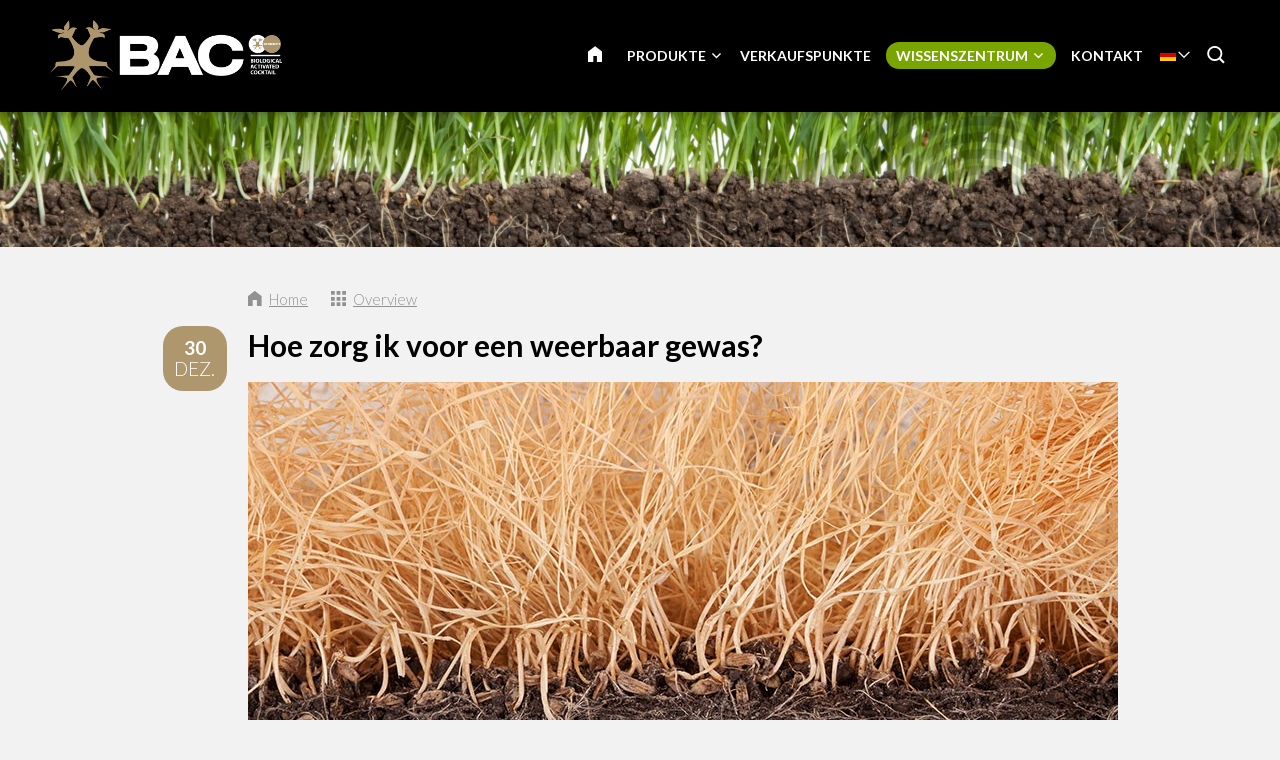

--- FILE ---
content_type: text/html; charset=UTF-8
request_url: https://www.baconline.de/wissenszentrum/blog/3880-hoe-zorg-ik-voor-een-weerbaar-gewas
body_size: 11509
content:
<!DOCTYPE html>
<!--[if lt IE 7 ]><html lang="de" class="no-js ie6"><![endif]-->
<!--[if IE 7 ]><html lang="de" class="no-js ie7"><![endif]-->
<!--[if IE 8 ]><html lang="de" class="no-js ie8"></html><![endif]-->
<!--[if IE 9 ]><html lang="de" class="no-js ie9"><![endif]-->
<!--[if (gt IE 9)|!(IE)]><!--><html lang="de" class="no-js"><!--<![endif]-->
<head>

<script type='text/javascript' src='/ui/uibase/script/setcookie.js?r=2b0fb64fe3071088dc4630093935479cfe20b7f0'></script>
<meta itemprop="pb:time" content="1597581780">
<meta property="og:type" content="article">
<meta property="og:url" content="https://www.baconline.de/wissenszentrum/blog/3880-hoe-zorg-ik-voor-een-weerbaar-gewas">
<meta property="og:title" content="Hoe zorg ik voor een weerbaar gewas?">
<meta property="og:description" content="Als kweker wilt u dat uw gewas weerbaar is voor ziekten en plagen. Dit bereikt u onder andere door de bodem gezond te houden. Maar hoe doet u dat? De bodem is immers een wereld op zich. Er bevindt...">
<meta property="og:image" content="https://www.baconline.de/l/library/download/urn:uuid:284995db-6788-4f28-bd22-808da88e4d33/bac-online-hoe-zorg-ik-voor-een-weerbaar-gewas.jpg?scaleType=3&amp;width=600&amp;height=315">
<meta property="og:image:width" content="600">
<meta property="og:image:height" content="315">
<meta property="article:published_time" content="2019-12-30T09:44:00+00:00">
<meta property="article:author" content="Gerwin de Vos">
<link rel="canonical" href="https://www.baconline.de/wissenszentrum/blog/3880-hoe-zorg-ik-voor-een-weerbaar-gewas" />
 <meta name='generator' content='Procurios' />
	<meta charset="UTF-8" />

    <link href="https://fonts.googleapis.com/css?family=Lato:300,400,700" rel="stylesheet" media="screen" type="text/css">
    <link rel='stylesheet' type='text/css' media='screen' href='/cache/2l6hhv7w6k844.ff991df58ecf.css' />
<link rel='stylesheet' type='text/css' media='screen' href='/cache/eddd9vqrdx6m.ff991df58ecf.css' />
<link rel='stylesheet' type='text/css' media='print' href='/cache/1anh7tmvwg7zv.ff991df58ecf.css' />
<meta http-equiv="X-UA-Compatible" content="IE=edge,chrome=1">
	<meta name='apple-mobile-web-app-capable' content='yes' />
	<link rel='apple-touch-icon-precomposed' href='/l/library/download/urn:uuid:97991275-131d-49b7-b8e7-dd5e2652191d/favicon-mobiel-bac-online.png?scaleType=3&height=57&width=57' sizes='57x57' />
	<link rel='apple-touch-icon-precomposed' href='/l/library/download/urn:uuid:97991275-131d-49b7-b8e7-dd5e2652191d/favicon-mobiel-bac-online.png?scaleType=3&height=72&width=72' sizes='72x72' />
	<link rel='apple-touch-icon-precomposed' href='/l/library/download/urn:uuid:97991275-131d-49b7-b8e7-dd5e2652191d/favicon-mobiel-bac-online.png?scaleType=3&height=144&width=144' sizes='114x114' />

	<title>Hoe zorg ik voor een weerbaar gewas? - BAC Online</title>
	<meta name='viewport' content='initial-scale=1,maximum-scale=1,user-scalable=no,width=device-width' />
	<meta name='author' content='BAC Online' />
	<link rel="publisher" href="" />
	<meta name="copyright" content="© 2026 - BAC Online" />
	<meta name="description" content="Als kweker wilt u dat uw gewas weerbaar is voor ziekten en plagen. Dit bereikt u onder andere door de bodem gezond te houden. Maar hoe doet u dat?" />
	
    <link rel="shortcut icon" href="/l/library/download/urn:uuid:58dd3353-b847-4a01-8923-fdb699c99ffa/bac-online-biologische-plantenvoeding.png" />
	<link rel='stylesheet' type='text/css' media='screen' href='/ui/uibase/style/pbutil.css?rev=936ee22c6760c7601820a01aadeb5a63a9c84a35' />
<script type='text/javascript' src='/ui/uibase/script/prototype/prototype-min.js?rev=2ce7626cd5fcfb3042f3ce6c532d9fd6b7e4e352'></script>
<script type='text/javascript' src='/ui/uibase/droplets/iframe-resizer/child.js?rev=8075597b7937271dad9679269aec91bcab7a61fc'></script>
<script type='text/javascript' src='/ui/uibase/script/pblib/pblib.js?rev=397cb9ef2e7dec4e026c879b0066f2807e007912'></script>

	
	<link rel='alternate' hreflang='ar' href='https://www.baconline.ma/%D8%A7%D9%84%D9%85%D8%AF%D9%88%D9%86%D8%A9/%D9%85%D8%B1%D9%83%D8%B2-%D8%A7%D9%84%D9%85%D8%B9%D8%B1%D9%81%D8%A9/3880-hoe-zorg-ik-voor-een-weerbaar-gewas' />
	<link rel='alternate' hreflang='cs-CZ' href='https://www.baconline.cz/poradensk%C3%A9-centrum/blog/3880-hoe-zorg-ik-voor-een-weerbaar-gewas' />
	<link rel='alternate' hreflang='da-DK' href='https://www.baconline.dk/ekspertisecentrum/blog/3880-hoe-zorg-ik-voor-een-weerbaar-gewas' />
	<link rel='alternate' hreflang='de-DE' href='https://www.baconline.de/wissenszentrum/blog/3880-hoe-zorg-ik-voor-een-weerbaar-gewas' />
	<link rel='alternate' hreflang='en-US' href='https://www.bacfertilizers.com/knowledge-centre/blog/3880-hoe-zorg-ik-voor-een-weerbaar-gewas' />
	<link rel='alternate' hreflang='fr-FR' href='https://www.baconline.fr/centre-de-connaissances/blog/3880-hoe-zorg-ik-voor-een-weerbaar-gewas' />
	<link rel='alternate' hreflang='he-IL' href='https://baconline.co.il/%D7%91%D7%9C%D7%95%D7%92/%D7%9E%D7%A8%D7%9B%D7%96-%D7%99%D7%93%D7%A2/3880-hoe-zorg-ik-voor-een-weerbaar-gewas' />
	<link rel='alternate' hreflang='ja-JP' href='https://www.baconline.jp/%E3%83%8A%E3%83%AC%E3%83%83%E3%82%B8%E3%82%BB%E3%83%B3%E3%82%BF%E3%83%BC/%E3%83%96%E3%83%AD%E3%82%B0/3880-hoe-zorg-ik-voor-een-weerbaar-gewas' />
	<link rel='alternate' hreflang='nl-NL' href='https://www.baconline.nl/kenniscentrum/blog/3880-hoe-zorg-ik-voor-een-weerbaar-gewas' />
	<link rel='alternate' hreflang='pl-PL' href='https://www.bacfertilizers.pl/centrum-ekspertyzy/blog/3880-hoe-zorg-ik-voor-een-weerbaar-gewas' />
	<link rel='alternate' hreflang='pt-PT' href='https://www.bac-online.pt/centro-de-conhecimento/blog/3880-hoe-zorg-ik-voor-een-weerbaar-gewas' />
	<link rel='alternate' hreflang='ro-RO' href='https://www.baconline.ro/centrul-de-expertiz%C4%83/blog/3880-hoe-zorg-ik-voor-een-weerbaar-gewas' />
	<link rel='alternate' hreflang='ru-RU' href='https://www.baconline.ru/%D1%86%D0%B5%D0%BD%D1%82%D1%80-%D0%B7%D0%BD%D0%B0%D0%BD%D0%B8%D0%B9/%D0%B1%D0%BB%D0%BE%D0%B3/3880-hoe-zorg-ik-voor-een-weerbaar-gewas' />
	<link rel='alternate' hreflang='sq-AL' href='https://www.baconline.al/qendra-e-dijes/blog/3880-hoe-zorg-ik-voor-een-weerbaar-gewas' />
	<link rel='alternate' hreflang='vi-VN' href='https://www.baconline.vn/trung-t%C3%A2m-ki%E1%BA%BFn-th%E1%BB%A9c/blog/3880-hoe-zorg-ik-voor-een-weerbaar-gewas' />
	<link rel='alternate' hreflang='zh' href='https://www.bac-online.cn/%E7%9F%A5%E8%AF%86%E4%B8%AD%E5%BF%83/%E5%8D%9A%E5%AE%A2/3880-hoe-zorg-ik-voor-een-weerbaar-gewas' />

<meta name='google-site-verification' content='3UaZ8Jyp65t1jVg42MgZWd6VRQDVaZ9AuZDfS6QaULQ' />
<!-- Google Analytics (GA4) -->
<script async src='https://www.googletagmanager.com/gtag/js?id=G-Q984CZ7GJY'></script>
<script>window.dataLayer = window.dataLayer || [];function gtag(){dataLayer.push(arguments);}gtag('js', new Date());gtag('config', 'G-Q984CZ7GJY');
</script>
<!-- End Google Analytics (GA4) -->

<script type='text/javascript'>var digitalData = {"page":{"attributes":{"PBSiteID":"920"},"pageInfo":{"pageID":"1296","pageName":"Hoe zorg ik voor een weerbaar gewas?","language":"de_DE","breadCrumbs":["Home","Header-menu","Wissenszentrum","Hoe zorg ik voor een weerbaar gewas?"]}},"component":[{"componentInfo":{"componentID":"1255","componentName":"Header (Kenniscentrum)"},"attributes":{"componentType":"ONE Foto\/Slideshow 100%","componentModule":"Website"}},{"componentInfo":{"componentID":"2395","componentName":"Blog"},"attributes":{"componentType":"NewsContent","componentModule":"Website"}},{"componentInfo":{"componentID":"3879","componentName":"Nieuwsbericht bekijken"},"attributes":{"componentType":"NewsView","componentModule":"Website"}}],"cookiePolicy":{"acceptancePolicy":"optIn","cookieTypeCategory":{"tracking":"tracking","statistics":"tracking","external":"external","functional":"essential"},"allowedCookieTypes":{"functional":true,"preferences":true,"statistics":true,"tracking":true,"external":true}},"pageInstanceID":"production"}</script><script src="/ui/uibase/vendor/procurios/amdLoader/dist/amdLoader.js?rev=b1a6a7ceda19f51c6a18587a2b15ca17675e5d29" data-main data-rev="ff991df58ecf"></script><link rel='stylesheet' media='screen' href='/files/mod_news/style/news.css?rev=b235ab143c1d612fe99090c80fdab78687ffaccd' type='text/css' />

	
</head>
<body id="default" class="body desktop-menu-fits   mod-news news-article  header-overlap border-radius-enabled navigation-in-caps  " data-header-height='110'>

	<!-- ProBaseSpider noIndex -->
	<div class="skip-links">
		<span>Skip links</span>
		<ul>
			<li><a href="#content">Jump to the content</a></li>
			<li><a href="#nav">Jump to the navigation</a></li>
		</ul>
	</div>
	<div class="mobile-nav">
		<div id="m-nav" class="mobile-nav-main">
			<ul><li class="nth-child1">                
            <a href="/">Home</a></li><li class="nth-child2">                
            <a href="/produkte" class="sub">Produkte</a><ul><li class="nth-child1">                
            <a href="/biologische-produkte" class="sub">Biologische Produkte</a><ul><li class="nth-child1">                
            <a href="/biologische-produkte">Biologische Produkte</a></li><li class="nth-child2">                
            <a href="/biologische-produkte/bl%C3%BCten-n%C3%A4hrstoffe">Blüten-Nährstoffe</a></li><li class="nth-child3">                
            <a href="/biologische-produkte/wachstums-n%C3%A4hrstoffe">Wachstums-Nährstoffe</a></li><li class="nth-child4">                
            <a href="/biologische-produkte/pk-booster">PK Booster</a></li><li class="nth-child5">                
            <a href="/biologische-produkte/pflanzenstarkungsmittel">Pflanzenstärkungsmittel</a></li><li class="nth-child6 last">                
            <a href="/biologische-produkte/sonstige-produkte">Sonstige Produkte</a></li></ul></li><li class="nth-child2">                
            <a href="/mineralische-produkte" class="sub">Mineralische Produkte</a><ul><li class="nth-child1">                
            <a href="/mineralische-produkte">Mineralische Produkte</a></li><li class="nth-child2">                
            <a href="/mineralische-produkte/erd-nahrung">Aarde voeding</a></li><li class="nth-child3">                
            <a href="/mineralische-produkte/kokos-nahrung">Cocos voeding</a></li><li class="nth-child4">                
            <a href="/mineralische-produkte/f1-extreme-booster">F1 Extreme Booster</a></li><li class="nth-child5">                
            <a href="/mineralische-produkte/hydro-nahrung">Hydro voeding</a></li><li class="nth-child6 last">                
            <a href="/mineralische-produkte/zusatzmittel">Zusatzmittel</a></li></ul></li><li class="nth-child3 last">                
            <a href="/pflanzstimulatoren" class="sub">Pflanzstimulatoren</a><ul><li class="nth-child1">                
            <a href="/pflanzstimulatoren">Pflanzstimulatoren</a></li><li class="nth-child2">                
            <a href="/pflanzstimulatoren/bio-clone">Bio Clone</a></li><li class="nth-child3">                
            <a href="/pflanzstimulatoren/bl%C3%BCtenstimulator">Blütenstimulator</a></li><li class="nth-child4">                
            <a href="/pflanzstimulatoren/final-solution">Final Solution</a></li><li class="nth-child5">                
            <a href="/pflanzstimulatoren/wurzelstimulator">Wurzelstimulator</a></li><li class="nth-child6 last">                
            <a href="/pflanzstimulatoren/x-seed">X-Seed</a></li></ul></li></ul></li><li class="nth-child3">                
            <a href="/verkaufspunkte">Verkaufspunkte</a></li><li class="nth-child4 active">                
            <a href="/wissenszentrum" class="sub">Wissenszentrum</a><ul><li class="nth-child1">                
            <a href="/wissenszentrum/downloads" class="sub">Downloads</a><ul><li class="nth-child1">                
            <a href="/wissenszentrum/downloads/z%C3%BCchtungsschemas">Züchtungsschemas</a></li><li class="nth-child2">                
            <a href="/wissenszentrum/downloads/sicherheitsdatenbl%C3%A4tter">Sicherheitsdatenblätter</a></li><li class="nth-child3">                
            <a href="/wissenszentrum/downloads/produktabbildungen">Produktabbildungen</a></li><li class="nth-child4">                
            <a href="/wissenszentrum/downloads/logo-und-unternehmensbild-bac-online">Logo und Unternehmensbild BAC Online</a></li><li class="nth-child5">                
            <a href="/wissenszentrum/downloads/bac-spring-campaign">BAC Spring Campaign</a></li><li class="nth-child6">                
            <a href="/kenniscentrum/downloads/flyers">Flyers</a></li><li class="nth-child7 last">                
            <a href="/kenniscentrum/downloads/certificaten">Certificaten</a></li></ul></li><li class="nth-child2">                
            <a href="/wissenszentrum/pers%C3%B6nliche-beratung">Persönliche Beratung</a></li><li class="nth-child3">                
            <a href="/wissenszentrum/h%C3%A4ufig-gestellte-fragen">Häufig gestellte Fragen</a></li><li class="nth-child4 active last">                
            <a href="/wissenszentrum/blog" aria-current="page">Blog</a></li></ul></li><li class="nth-child5 last">                
            <a href="/kontakt">Kontakt</a></li></ul>
		</div>
		<div class="mobile__bottom">
			<div class='mobile__bottomBar'>
			
			<div class="mobile__languageContainer">
				<!-- ProBaseSpider noIndex noLinks --><div class="language-selector">
	<ul class="languageList">
								<li class="languageList__item ar first">
				<a href="https://www.baconline.ma/l/i18n/switch?ref=230%2Cnews_id_title%3D3880-hoe-zorg-ik-voor-een-weerbaar-gewas&amp;_sig=7cb336c542bfe269469ca10e9bd8a5aaf3ea533e96a12322308e12f2a340274e" class='language__link'>
					<span class='language__originalName'>Arabic</span>
					<span class='language__code'>ar</span>
				</a>
			</li>
								<li class="languageList__item cs">
				<a href="https://www.baconline.cz/l/i18n/switch?ref=230%2Cnews_id_title%3D3880-hoe-zorg-ik-voor-een-weerbaar-gewas&amp;_sig=7cb336c542bfe269469ca10e9bd8a5aaf3ea533e96a12322308e12f2a340274e" class='language__link'>
					<span class='language__originalName'>Czech</span>
					<span class='language__code'>cs</span>
				</a>
			</li>
								<li class="languageList__item da">
				<a href="https://www.baconline.dk/l/i18n/switch?ref=230%2Cnews_id_title%3D3880-hoe-zorg-ik-voor-een-weerbaar-gewas&amp;_sig=7cb336c542bfe269469ca10e9bd8a5aaf3ea533e96a12322308e12f2a340274e" class='language__link'>
					<span class='language__originalName'>Danish</span>
					<span class='language__code'>da</span>
				</a>
			</li>
								<li class="languageList__item de current">
				<a href="/wissenszentrum/blog/3880-hoe-zorg-ik-voor-een-weerbaar-gewas" class='language__link'>
					<span class='language__originalName'>Deutsch</span>
					<span class='language__code'>de</span>
				</a>
			</li>
								<li class="languageList__item en">
				<a href="https://www.bacfertilizers.com/l/i18n/switch?ref=230%2Cnews_id_title%3D3880-hoe-zorg-ik-voor-een-weerbaar-gewas&amp;_sig=7cb336c542bfe269469ca10e9bd8a5aaf3ea533e96a12322308e12f2a340274e" class='language__link'>
					<span class='language__originalName'>English</span>
					<span class='language__code'>en</span>
				</a>
			</li>
								<li class="languageList__item fr">
				<a href="https://www.baconline.fr/l/i18n/switch?ref=230%2Cnews_id_title%3D3880-hoe-zorg-ik-voor-een-weerbaar-gewas&amp;_sig=7cb336c542bfe269469ca10e9bd8a5aaf3ea533e96a12322308e12f2a340274e" class='language__link'>
					<span class='language__originalName'>Français</span>
					<span class='language__code'>fr</span>
				</a>
			</li>
								<li class="languageList__item he">
				<a href="https://baconline.co.il/l/i18n/switch?ref=230%2Cnews_id_title%3D3880-hoe-zorg-ik-voor-een-weerbaar-gewas&amp;_sig=7cb336c542bfe269469ca10e9bd8a5aaf3ea533e96a12322308e12f2a340274e" class='language__link'>
					<span class='language__originalName'>Hebrew</span>
					<span class='language__code'>he</span>
				</a>
			</li>
								<li class="languageList__item ja">
				<a href="https://www.baconline.jp/l/i18n/switch?ref=230%2Cnews_id_title%3D3880-hoe-zorg-ik-voor-een-weerbaar-gewas&amp;_sig=7cb336c542bfe269469ca10e9bd8a5aaf3ea533e96a12322308e12f2a340274e" class='language__link'>
					<span class='language__originalName'>Japanese</span>
					<span class='language__code'>ja</span>
				</a>
			</li>
								<li class="languageList__item nl">
				<a href="https://www.baconline.nl/l/i18n/switch?ref=230%2Cnews_id_title%3D3880-hoe-zorg-ik-voor-een-weerbaar-gewas&amp;_sig=7cb336c542bfe269469ca10e9bd8a5aaf3ea533e96a12322308e12f2a340274e" class='language__link'>
					<span class='language__originalName'>Nederlands</span>
					<span class='language__code'>nl</span>
				</a>
			</li>
								<li class="languageList__item pl">
				<a href="https://www.bacfertilizers.pl/l/i18n/switch?ref=230%2Cnews_id_title%3D3880-hoe-zorg-ik-voor-een-weerbaar-gewas&amp;_sig=7cb336c542bfe269469ca10e9bd8a5aaf3ea533e96a12322308e12f2a340274e" class='language__link'>
					<span class='language__originalName'>Polski</span>
					<span class='language__code'>pl</span>
				</a>
			</li>
								<li class="languageList__item pt">
				<a href="https://www.bac-online.pt/l/i18n/switch?ref=230%2Cnews_id_title%3D3880-hoe-zorg-ik-voor-een-weerbaar-gewas&amp;_sig=7cb336c542bfe269469ca10e9bd8a5aaf3ea533e96a12322308e12f2a340274e" class='language__link'>
					<span class='language__originalName'>Português</span>
					<span class='language__code'>pt</span>
				</a>
			</li>
								<li class="languageList__item ro">
				<a href="https://www.baconline.ro/l/i18n/switch?ref=230%2Cnews_id_title%3D3880-hoe-zorg-ik-voor-een-weerbaar-gewas&amp;_sig=7cb336c542bfe269469ca10e9bd8a5aaf3ea533e96a12322308e12f2a340274e" class='language__link'>
					<span class='language__originalName'>Română</span>
					<span class='language__code'>ro</span>
				</a>
			</li>
								<li class="languageList__item ru">
				<a href="https://www.baconline.ru/l/i18n/switch?ref=230%2Cnews_id_title%3D3880-hoe-zorg-ik-voor-een-weerbaar-gewas&amp;_sig=7cb336c542bfe269469ca10e9bd8a5aaf3ea533e96a12322308e12f2a340274e" class='language__link'>
					<span class='language__originalName'>Russian</span>
					<span class='language__code'>ru</span>
				</a>
			</li>
								<li class="languageList__item sq">
				<a href="https://www.baconline.al/l/i18n/switch?ref=230%2Cnews_id_title%3D3880-hoe-zorg-ik-voor-een-weerbaar-gewas&amp;_sig=7cb336c542bfe269469ca10e9bd8a5aaf3ea533e96a12322308e12f2a340274e" class='language__link'>
					<span class='language__originalName'>Albanian</span>
					<span class='language__code'>sq</span>
				</a>
			</li>
								<li class="languageList__item vi">
				<a href="https://www.baconline.vn/l/i18n/switch?ref=230%2Cnews_id_title%3D3880-hoe-zorg-ik-voor-een-weerbaar-gewas&amp;_sig=7cb336c542bfe269469ca10e9bd8a5aaf3ea533e96a12322308e12f2a340274e" class='language__link'>
					<span class='language__originalName'>Vietnamese</span>
					<span class='language__code'>vi</span>
				</a>
			</li>
								<li class="languageList__item zh last">
				<a href="https://www.bac-online.cn/l/i18n/switch?ref=230%2Cnews_id_title%3D3880-hoe-zorg-ik-voor-een-weerbaar-gewas&amp;_sig=7cb336c542bfe269469ca10e9bd8a5aaf3ea533e96a12322308e12f2a340274e" class='language__link'>
					<span class='language__originalName'>Chinese</span>
					<span class='language__code'>zh</span>
				</a>
			</li>
			</ul>
															<div class="current-language icon-down de">
				<span class='language__originalName'>Deutsch</span>
				<span class='language__code'>de</span>
			</div>
																																							</div><!-- /ProBaseSpider -->
				<div class='mobile__languageOverlay'></div>
			</div>
			<div class="mobileSocialMedia">
				<ul class="mobileSocialMedia__icons">
					
					<li class="mobileSocialMedia__icon">
						<a class="mobileSocialMedia__iconLink icon-facebook" href="https://www.facebook.com/baconline.nl/" target="_blank"><span class="mobileSocialMedia__iconText">Facebook</span></a>
					</li>
					
					
					
					<li class="mobileSocialMedia__icon">
						<a class="mobileSocialMedia__iconLink icon-twitter-bird" href="https://twitter.com/BaconlineNl" target="_blank"><span class="mobileSocialMedia__iconText">Twitter</span></a>
					</li>
					
					
					<li class="mobileSocialMedia__icon">
						<a class="mobileSocialMedia__iconLink icon-linkedin" href="https://www.linkedin.com/company/bg-products-bv/" target="_blank"><span class="mobileSocialMedia__iconText">LinkedIn</span></a>
					</li>
					
					
				</ul>
			</div>
			</div>
		</div>
	</div>
	<div class="site-wrapper">
		<div class="header-wrapper header-sticky  has-language-selector has-search" id="header-wrapper">
			<div class="header" id="header">
				<div class="header-container">
					<div class="menu-toggle">
						<a class="toggle-main-mobile-nav" id="toggle-main-mobile-nav" href='/sitemap'>
                            <span class='toggle-main-mobile-nav-icon'>
                                <span class="bar-top"></span>
							    <span class="bar-mid"></span>
							    <span class="bar-bot"></span>
							    <span class="sr">Navigation</span>
                            </span>
						</a>
					</div>
					<div class="logo-container ">
						<a href="/" id="logo" class="logo" title="Back to the homepage">
                            <img class='logo-image logo-image-large'
                                 src="/l/library/download/urn:uuid:af9c64ae-4bc5-4e03-8d2c-5aab6da85f80/logo-bac-online.png?height=200"
                                 alt="BAC Online">
                            <img class='logo-image logo-image-small'
                                 src="/l/library/download/urn:uuid:af9c64ae-4bc5-4e03-8d2c-5aab6da85f80/logo-bac-online.png?height=76"
                                 alt="BAC Online">
						</a>
					</div>
					<div id="nav-main" class="nav nav-hor nav-main">
						<ul><li class="nth-child1">                
            <a href="/">Home</a></li><li class="nth-child2">                
            <a href="/produkte" class="sub">Produkte</a><ul><li class="nth-child1">                
            <a href="/biologische-produkte" class="sub">Biologische Produkte</a><ul><li class="nth-child1">                
            <a href="/biologische-produkte">Biologische Produkte</a></li><li class="nth-child2">                
            <a href="/biologische-produkte/bl%C3%BCten-n%C3%A4hrstoffe">Blüten-Nährstoffe</a></li><li class="nth-child3">                
            <a href="/biologische-produkte/wachstums-n%C3%A4hrstoffe">Wachstums-Nährstoffe</a></li><li class="nth-child4">                
            <a href="/biologische-produkte/pk-booster">PK Booster</a></li><li class="nth-child5">                
            <a href="/biologische-produkte/pflanzenstarkungsmittel">Pflanzenstärkungsmittel</a></li><li class="nth-child6 last">                
            <a href="/biologische-produkte/sonstige-produkte">Sonstige Produkte</a></li></ul></li><li class="nth-child2">                
            <a href="/mineralische-produkte" class="sub">Mineralische Produkte</a><ul><li class="nth-child1">                
            <a href="/mineralische-produkte">Mineralische Produkte</a></li><li class="nth-child2">                
            <a href="/mineralische-produkte/erd-nahrung">Aarde voeding</a></li><li class="nth-child3">                
            <a href="/mineralische-produkte/kokos-nahrung">Cocos voeding</a></li><li class="nth-child4">                
            <a href="/mineralische-produkte/f1-extreme-booster">F1 Extreme Booster</a></li><li class="nth-child5">                
            <a href="/mineralische-produkte/hydro-nahrung">Hydro voeding</a></li><li class="nth-child6 last">                
            <a href="/mineralische-produkte/zusatzmittel">Zusatzmittel</a></li></ul></li><li class="nth-child3 last">                
            <a href="/pflanzstimulatoren" class="sub">Pflanzstimulatoren</a><ul><li class="nth-child1">                
            <a href="/pflanzstimulatoren">Pflanzstimulatoren</a></li><li class="nth-child2">                
            <a href="/pflanzstimulatoren/bio-clone">Bio Clone</a></li><li class="nth-child3">                
            <a href="/pflanzstimulatoren/bl%C3%BCtenstimulator">Blütenstimulator</a></li><li class="nth-child4">                
            <a href="/pflanzstimulatoren/final-solution">Final Solution</a></li><li class="nth-child5">                
            <a href="/pflanzstimulatoren/wurzelstimulator">Wurzelstimulator</a></li><li class="nth-child6 last">                
            <a href="/pflanzstimulatoren/x-seed">X-Seed</a></li></ul></li></ul></li><li class="nth-child3">                
            <a href="/verkaufspunkte">Verkaufspunkte</a></li><li class="nth-child4 active">                
            <a href="/wissenszentrum" class="sub">Wissenszentrum</a><ul><li class="nth-child1">                
            <a href="/wissenszentrum/downloads" class="sub">Downloads</a><ul><li class="nth-child1">                
            <a href="/wissenszentrum/downloads/z%C3%BCchtungsschemas">Züchtungsschemas</a></li><li class="nth-child2">                
            <a href="/wissenszentrum/downloads/sicherheitsdatenbl%C3%A4tter">Sicherheitsdatenblätter</a></li><li class="nth-child3">                
            <a href="/wissenszentrum/downloads/produktabbildungen">Produktabbildungen</a></li><li class="nth-child4">                
            <a href="/wissenszentrum/downloads/logo-und-unternehmensbild-bac-online">Logo und Unternehmensbild BAC Online</a></li><li class="nth-child5">                
            <a href="/wissenszentrum/downloads/bac-spring-campaign">BAC Spring Campaign</a></li><li class="nth-child6">                
            <a href="/kenniscentrum/downloads/flyers">Flyers</a></li><li class="nth-child7 last">                
            <a href="/kenniscentrum/downloads/certificaten">Certificaten</a></li></ul></li><li class="nth-child2">                
            <a href="/wissenszentrum/pers%C3%B6nliche-beratung">Persönliche Beratung</a></li><li class="nth-child3">                
            <a href="/wissenszentrum/h%C3%A4ufig-gestellte-fragen">Häufig gestellte Fragen</a></li><li class="nth-child4 active last">                
            <a href="/wissenszentrum/blog" aria-current="page">Blog</a></li></ul></li><li class="nth-child5 last">                
            <a href="/kontakt">Kontakt</a></li></ul>
					</div>
					
					<div class="language-container">
						<!-- ProBaseSpider noIndex noLinks --><div class="language-selector">
	<ul class="languageList">
								<li class="languageList__item ar first">
				<a href="https://www.baconline.ma/l/i18n/switch?ref=230%2Cnews_id_title%3D3880-hoe-zorg-ik-voor-een-weerbaar-gewas&amp;_sig=7cb336c542bfe269469ca10e9bd8a5aaf3ea533e96a12322308e12f2a340274e" class='language__link'>
					<span class='language__originalName'>Arabic</span>
					<span class='language__code'>ar</span>
				</a>
			</li>
								<li class="languageList__item cs">
				<a href="https://www.baconline.cz/l/i18n/switch?ref=230%2Cnews_id_title%3D3880-hoe-zorg-ik-voor-een-weerbaar-gewas&amp;_sig=7cb336c542bfe269469ca10e9bd8a5aaf3ea533e96a12322308e12f2a340274e" class='language__link'>
					<span class='language__originalName'>Czech</span>
					<span class='language__code'>cs</span>
				</a>
			</li>
								<li class="languageList__item da">
				<a href="https://www.baconline.dk/l/i18n/switch?ref=230%2Cnews_id_title%3D3880-hoe-zorg-ik-voor-een-weerbaar-gewas&amp;_sig=7cb336c542bfe269469ca10e9bd8a5aaf3ea533e96a12322308e12f2a340274e" class='language__link'>
					<span class='language__originalName'>Danish</span>
					<span class='language__code'>da</span>
				</a>
			</li>
								<li class="languageList__item de current">
				<a href="/wissenszentrum/blog/3880-hoe-zorg-ik-voor-een-weerbaar-gewas" class='language__link'>
					<span class='language__originalName'>Deutsch</span>
					<span class='language__code'>de</span>
				</a>
			</li>
								<li class="languageList__item en">
				<a href="https://www.bacfertilizers.com/l/i18n/switch?ref=230%2Cnews_id_title%3D3880-hoe-zorg-ik-voor-een-weerbaar-gewas&amp;_sig=7cb336c542bfe269469ca10e9bd8a5aaf3ea533e96a12322308e12f2a340274e" class='language__link'>
					<span class='language__originalName'>English</span>
					<span class='language__code'>en</span>
				</a>
			</li>
								<li class="languageList__item fr">
				<a href="https://www.baconline.fr/l/i18n/switch?ref=230%2Cnews_id_title%3D3880-hoe-zorg-ik-voor-een-weerbaar-gewas&amp;_sig=7cb336c542bfe269469ca10e9bd8a5aaf3ea533e96a12322308e12f2a340274e" class='language__link'>
					<span class='language__originalName'>Français</span>
					<span class='language__code'>fr</span>
				</a>
			</li>
								<li class="languageList__item he">
				<a href="https://baconline.co.il/l/i18n/switch?ref=230%2Cnews_id_title%3D3880-hoe-zorg-ik-voor-een-weerbaar-gewas&amp;_sig=7cb336c542bfe269469ca10e9bd8a5aaf3ea533e96a12322308e12f2a340274e" class='language__link'>
					<span class='language__originalName'>Hebrew</span>
					<span class='language__code'>he</span>
				</a>
			</li>
								<li class="languageList__item ja">
				<a href="https://www.baconline.jp/l/i18n/switch?ref=230%2Cnews_id_title%3D3880-hoe-zorg-ik-voor-een-weerbaar-gewas&amp;_sig=7cb336c542bfe269469ca10e9bd8a5aaf3ea533e96a12322308e12f2a340274e" class='language__link'>
					<span class='language__originalName'>Japanese</span>
					<span class='language__code'>ja</span>
				</a>
			</li>
								<li class="languageList__item nl">
				<a href="https://www.baconline.nl/l/i18n/switch?ref=230%2Cnews_id_title%3D3880-hoe-zorg-ik-voor-een-weerbaar-gewas&amp;_sig=7cb336c542bfe269469ca10e9bd8a5aaf3ea533e96a12322308e12f2a340274e" class='language__link'>
					<span class='language__originalName'>Nederlands</span>
					<span class='language__code'>nl</span>
				</a>
			</li>
								<li class="languageList__item pl">
				<a href="https://www.bacfertilizers.pl/l/i18n/switch?ref=230%2Cnews_id_title%3D3880-hoe-zorg-ik-voor-een-weerbaar-gewas&amp;_sig=7cb336c542bfe269469ca10e9bd8a5aaf3ea533e96a12322308e12f2a340274e" class='language__link'>
					<span class='language__originalName'>Polski</span>
					<span class='language__code'>pl</span>
				</a>
			</li>
								<li class="languageList__item pt">
				<a href="https://www.bac-online.pt/l/i18n/switch?ref=230%2Cnews_id_title%3D3880-hoe-zorg-ik-voor-een-weerbaar-gewas&amp;_sig=7cb336c542bfe269469ca10e9bd8a5aaf3ea533e96a12322308e12f2a340274e" class='language__link'>
					<span class='language__originalName'>Português</span>
					<span class='language__code'>pt</span>
				</a>
			</li>
								<li class="languageList__item ro">
				<a href="https://www.baconline.ro/l/i18n/switch?ref=230%2Cnews_id_title%3D3880-hoe-zorg-ik-voor-een-weerbaar-gewas&amp;_sig=7cb336c542bfe269469ca10e9bd8a5aaf3ea533e96a12322308e12f2a340274e" class='language__link'>
					<span class='language__originalName'>Română</span>
					<span class='language__code'>ro</span>
				</a>
			</li>
								<li class="languageList__item ru">
				<a href="https://www.baconline.ru/l/i18n/switch?ref=230%2Cnews_id_title%3D3880-hoe-zorg-ik-voor-een-weerbaar-gewas&amp;_sig=7cb336c542bfe269469ca10e9bd8a5aaf3ea533e96a12322308e12f2a340274e" class='language__link'>
					<span class='language__originalName'>Russian</span>
					<span class='language__code'>ru</span>
				</a>
			</li>
								<li class="languageList__item sq">
				<a href="https://www.baconline.al/l/i18n/switch?ref=230%2Cnews_id_title%3D3880-hoe-zorg-ik-voor-een-weerbaar-gewas&amp;_sig=7cb336c542bfe269469ca10e9bd8a5aaf3ea533e96a12322308e12f2a340274e" class='language__link'>
					<span class='language__originalName'>Albanian</span>
					<span class='language__code'>sq</span>
				</a>
			</li>
								<li class="languageList__item vi">
				<a href="https://www.baconline.vn/l/i18n/switch?ref=230%2Cnews_id_title%3D3880-hoe-zorg-ik-voor-een-weerbaar-gewas&amp;_sig=7cb336c542bfe269469ca10e9bd8a5aaf3ea533e96a12322308e12f2a340274e" class='language__link'>
					<span class='language__originalName'>Vietnamese</span>
					<span class='language__code'>vi</span>
				</a>
			</li>
								<li class="languageList__item zh last">
				<a href="https://www.bac-online.cn/l/i18n/switch?ref=230%2Cnews_id_title%3D3880-hoe-zorg-ik-voor-een-weerbaar-gewas&amp;_sig=7cb336c542bfe269469ca10e9bd8a5aaf3ea533e96a12322308e12f2a340274e" class='language__link'>
					<span class='language__originalName'>Chinese</span>
					<span class='language__code'>zh</span>
				</a>
			</li>
			</ul>
															<div class="current-language icon-down de">
				<span class='language__originalName'>Deutsch</span>
				<span class='language__code'>de</span>
			</div>
																																							</div><!-- /ProBaseSpider -->
					</div>
					<a href="#"  class="alertIcon"><img src="/l/library/download/urn:uuid:9e2ebbb1-3d2a-4229-88e0-4c79d65d24a3/language-switch-icon.svg" alt='Notification icon' /></a>
					
					<div class="search-container">
						<div class="search-toggleContainer">
							<a class='search-toggle' href='/k/searchengine' id="toggle-search">
								<span class="sr">Suche</span>
							</a>
						</div>
						<div class='search'>
							
            <!-- ProBaseSpider noIndex -->
            <form method='get' action='/k/searchengine' id='quick-search' class='quickSearch'>
            <fieldset><label for='searchfield'>Frontend search: </label>
            <input id='searchfield' type='text' name='q' value='' />
            <button type='submit'><span class='inner-button'>Frontend search</span></button></fieldset></form>
            <!-- /ProBaseSpider -->
						</div>
					</div>
				</div>
			</div>
		</div>
		<div class="main-container">
			<div class="main wrapper clearfix">
				<div id="content" class="content">
					
					<!-- /ProBaseSpider -->
					
					<div
    id='art_1255'
    class='article article_1 article_odd article_first'
    >
        <div class='article_content article_static article_template'><style type="text/css">
    .at-is-9781070 {
            background-color: #ebebeb;
        }
    .at-is-9781070 .at-is-images,
    .at-is-9781070 .at-is-images li {
        max-height: 370px;
    }

</style>
<div class="at-is at-is-9781070 at-one no-animation" ><div class="at-is-images at-images"><ul><li alt="" class="at-is-image at-image at-image-1  show" data-id="9781070"><img srcset='/l/library/download/urn:uuid:d62790c5-7f82-437d-acc4-e544b7e77d35/header-minerale-producten-3.jpg?scaleType=6&width=1920&height=370 1920w,
                                 /l/library/download/urn:uuid:d62790c5-7f82-437d-acc4-e544b7e77d35/header-minerale-producten-3.jpg?scaleType=6&width=1536&height=492 1536w,
                                 /l/library/download/urn:uuid:d62790c5-7f82-437d-acc4-e544b7e77d35/header-minerale-producten-3.jpg?scaleType=6&width=1280&height=248 1280w,
                                 /l/library/download/urn:uuid:d62790c5-7f82-437d-acc4-e544b7e77d35/header-minerale-producten-3.jpg?scaleType=6&width=960&height=370 960w,
                                 /l/library/download/urn:uuid:d62790c5-7f82-437d-acc4-e544b7e77d35/header-minerale-producten-3.jpg?scaleType=6&width=768&height=248 768w,
                                 /l/library/download/urn:uuid:d62790c5-7f82-437d-acc4-e544b7e77d35/header-minerale-producten-3.jpg?scaleType=6&width=480&height=185 480w'
                         sizes='(min-width: 1280px) 1920px,
                                (min-width: 768px) 1280px,
                                (min-width: 480px) 768px,
                                100vw'
                         src='/l/library/download/urn:uuid:d62790c5-7f82-437d-acc4-e544b7e77d35/header-minerale-producten-3.jpg?scaleType=6&width=1280&height=248'
                         alt='Header-kenniscentrum-1.jpg'
                    /></li></ul></div></div></div>
</div><div
    id='art_3879'
    class='article article_2 article_even article_last'
    >
        <div class='article_content article_dynamic'><p class='newsitem-back'><a href='/wissenszentrum/blog'>&laquo; Zurück</a></p>        <div class='newsitem odd first last'>
        
        <h1 class='newsitemtitle'>Hoe zorg ik voor een weerbaar gewas?</h1>
        <div class='introduction'><img src='/l/library/download/urn:uuid:284995db-6788-4f28-bd22-808da88e4d33/bac-online-hoe-zorg-ik-voor-een-weerbaar-gewas.jpg?scaleType=3&amp;width=870' alt='BAC-Online-Hoe-zorg-ik-voor-een-weerbaar-gewas.jpg' class='largeNewsImage' /><span class='date'>30 Dez.</span>             <p></p></div>
        <div class='fullstory'><p>Als kweker wilt u dat uw gewas weerbaar is voor ziekten en plagen. Dit bereikt u onder andere door de bodem gezond te houden. Maar hoe doet u dat? De bodem is immers een wereld op zich. Er bevindt zich een complexe samenhang tussen het bodemleven, de bodemchemie en de bodemstructuur. In dit artikel geven we u concrete handvaten.</p>
<h3>Wat is een gezonde bodem?</h3>
<p>Een gezonde bodem bestaat uit verschillende lagen. In de bovenste lagen bevinden zich allerlei levende organismen. Denk aan wormen, aaltjes, bacteri&euml;n, enzovoort. Deze organismen onderdrukken plagen en ziekten en breken verontreinigingen af. Zo blijft de bodem vruchtbaar, levert deze genoeg nutri&euml;nten aan de gewassen en is de bodemstructuur mooi, kruimelig. Om dit voor elkaar te krijgen is het belangrijk dat u uw bodem goed kent. U kunt de bodem onderzoeken door middel van een <strong>bodemanalyse</strong>. Deze geeft u inzicht in de beschikbare nutri&euml;nten, reserves en de hoeveelheid organische stoffen. Met behulp van een <strong>organische stofbalans</strong> kunt u zien of de opbouw en afbouw van organische stoffen in evenwicht is.</p>
<h3>Hoe optimaliseert u de bodemgezondheid?</h3>
<p>Allereerst is het belangrijk dat de bodem <strong>genoeg lucht</strong> krijgt. Veel micro-organismen hebben zuurstof nodig om te overleven. Ook nemen de wortels van uw gewas voedingsstoffen en water gemakkelijker op. Verder kunt u de bodem gezond houden door <strong>organische stoffen</strong> toe te voegen.</p>
<p>Organische stoffen houden onder andere vocht vast en zijn een bron van voeding voor het bodemleven. Daarbij kan de bodem gemakkelijker en meer nutri&euml;nten opslaan. Voorbeelden van organische stoffen zijn: groenbemesterstengels, aaltjes, dierlijke mest, champost en compost. Maar controleer wel of de betreffende stof geschikt is voor uw gewas, anders kan deze ook averechts werken.</p>
<p>Verder is het van belang dat u de grond op de juiste manier bewerkt. Bij <strong>bewerking </strong>kan er namelijk veel organische stof verloren gaan of kan u het leefgebied van de organismen verstoren. Zorg ervoor dat u de organische stoffen en gewasresten niet begraaft, anders zal de vertering stoppen. Werk de organische stoffen oppervlakkig en niet-kerend in.</p>
<h3>Hoe kan BAC u helpen?</h3>
<p>Als u meer wilt weten over de bodemgezondheid kunt u ons altijd bereiken. Wij adviseren u graag. Ook leveren wij bodemverbeteraars, waaronder <a href="/minerale-producten/toevoegingen/ph-plus">BAC pH+</a> en <a href="/minerale-producten/toevoegingen/ph-min">BAC pH-</a>. Hiermee houdt u de zuurtegraad in uw bodem optimaal en kan het gewas de voedingsstoffen gemakkelijker opnemen. Met BAC Bloeistimulator voedt u de micro-organismen. Dankzij deze stimulator zullen ze zich snel vermeerderen. Hierdoor zal de bloei van uw gewas uitbundiger zijn.</p></div>
        
        <div class='separator'></div>
        </div><p class='newsitem-back'><a href='/wissenszentrum/blog'>&laquo; Zurück</a></p></div>
</div>
					<!-- ProBaseSpider noIndex -->
				</div>
			</div>
			<div class='mobileContactInfo'>
				<ul class='mobileContactInfo__options'>
                    <li class='mobileContactInfo__item'>
						<a class="mobileContactInfo__link mobileContactInfo__link--call" href="tel:+31 (0)182 687 530">
							<span class="icon icon-phone"></span>
							<span class="sr">Call</span>
						</a>
					</li>
                    <li class='mobileContactInfo__item'>
						<a class="mobileContactInfo__link mobileContactInfo__link--mail" href="mailto:info@baconline.nl">
							<span class="icon icon-mail"></span>
							<span class="sr">Mail</span>
						</a>
					</li>
                    
				</ul>
				<button class='mobileContactInfo__button'>
					<span class="mobileContactInfo__icon icon icon-plus"></span>
					<span class="sr">Show contact information</span>
				</button>
			</div>
			<div class='mobileContactInfo__overlay'></div>
			<a href="#default" class="scroll-to-top"><span class="scroll-to-top-text">Scroll to top</span><span class="icon-after-up"></span></a>
		</div>
		<div class="footer-wrapper">
			<div
    id='art_3837'
    class='article '
    lang='nl'>
        <div class='article_content article_dynamic'><style>
    #art_3837 {
        display: none;
    }
    
    .language-container .language-selector .languageList {
        top: 8px;
        left: 8px;
        width: 75px;
        padding: 0;
        line-height: 0;
    }
    .language-container .language-selector .languageList .languageList__item {
        display: inline-block;
        width: 35px;
        margin-top: 0;
        padding: 8px 0;
        
    }
    .language-container .language-selector .language__link {
        height: 12px;
    }
    .language-container .language-selector .language__originalName {
        background-position: 8px -2px;
    }
    .language-container .language-selector .language__code {
        display: none;
    }
    
    .language-selector .cl .language__originalName {
        background-image: url(/l/library/download/urn:uuid:7b2bbb5d-d2e0-49e9-bf3c-91d87d2b084d/cl.svg);
    }
    .language-selector .ca .language__originalName {
        background-image: url(/l/library/download/urn:uuid:97a25c64-23e7-4f49-ba27-13b5d5ef641d/ca-v2.svg);
    }
    .language-selector .au .language__originalName {
        background-image: url(/l/library/download/urn:uuid:e7b1a8d8-fcc5-4476-8372-c652724a3303/flag_of_australia.svg);
    }
	.language-selector .us .language__originalName {
        background-image: url(/l/library/download/urn:uuid:45c03893-ce0a-4730-a913-e37e4fa5752e/us.svg);
    }
    .language-selector .es .language__originalName {
        background-image: url(/ui/one/img/flag/es.svg);
    }
    .language-selector .it .language__originalName {
        background-image: url(/ui/one/img/flag/it.svg);
    }
</style>

<script>
    
    function openLanguageSwitch() {
        var languageSelectorIsopen = document.querySelector(".mobile-nav").classList.contains("mobileLanguageSelectorOpen");
        if (languageSelectorIsopen == true) {
            document.querySelector(".body").classList.remove("main-mobile-nav-open");
            document.querySelector(".mobile-nav").classList.remove("mobileLanguageSelectorOpen");
        } else {
            document.querySelector(".body").classList.add("main-mobile-nav-open");
            document.querySelector(".mobile-nav").classList.add("mobileLanguageSelectorOpen");
        }
    }
    
    document.querySelector(".alertIcon").onclick = function() {openLanguageSwitch()};
    
    function generateLanguageList() {
        var desktopLanguageListHTML = document.querySelector(".language-container .languageList").innerHTML,
            mobileLanguageListHTML = document.querySelector(".mobile__languageContainer .languageList").innerHTML,
			englishLink = document.querySelector(".language-container .languageList__item.en a").href,
            newDesktopLanguageListHTML = desktopLanguageListHTML + '<li class="languageList__item es"><a href="https://baconline.es/" class="language__link"><span class="language__originalName">España</span><span class="language__code">es</span></a></li><li class="languageList__item it"><a href="https://baconline.it/" class="language__link"><span class="language__originalName">Italia</span><span class="language__code">it</span></a></li><li class="languageList__item cl"><a href="https://www.baconline.cl/" class="language__link"><span class="language__originalName">Chili</span><span class="language__code">cl</span></a></li><li class="languageList__item ca"><a href="https://bacforplants.com/" class="language__link"><span class="language__originalName">Canada</span><span class="language__code">ca</span></a></li><li class="languageList__item au"><a href="https://www.bacforplants.com.au/" class="language__link"><span class="language__originalName">Australia</span><span class="language__code">au</span></a></li><li class="languageList__item us"><a href="' + englishLink + '" class="language__link"><span class="language__originalName">United States</span><span class="language__code">us</span></a></li>',
            newDesktopLanguageListHTML = mobileLanguageListHTML + '<li class="languageList__item es"><a href="https://baconline.es/" class="language__link"><span class="language__originalName">España</span><span class="language__code">es</span></a></li><li class="languageList__item it"><a href="https://baconline.it/" class="language__link"><span class="language__originalName">Italia</span><span class="language__code">it</span></a></li><li class="languageList__item cl"><a href="https://www.baconline.cl/" class="language__link"><span class="language__originalName">Chili</span><span class="language__code">cl</span></a></li><li class="languageList__item ca"><a href="https://bacforplants.com/" class="language__link"><span class="language__originalName">Canada</span><span class="language__code">ca</span></a></li><li class="languageList__item au"><a href="https://www.bacforplants.com.au/" class="language__link"><span class="language__originalName">Australia</span><span class="language__code">au</span></a></li><li class="languageList__item us"><a href="' +  englishLink+ '" class="language__link"><span class="language__originalName">United States</span><span class="language__code">us</span></a></li>';
        
        document.querySelector(".language-container .languageList").innerHTML = newDesktopLanguageListHTML;
        document.querySelector(".mobile__languageContainer .languageList").innerHTML = newDesktopLanguageListHTML;
    }

    window.onload = function() {generateLanguageList()};
    
</script></div>
</div>
			<div
    id='art_3466'
    class='article '
    >
        <div class='article_content article_static article_template'><style type="text/css">
  
  /* BAC CBD OLIE CONTAINER */
  #art_1183 { position: relative; }
  .cbd-container {
	position: relative;
    box-sizing: border-box;
    width: 100%;
    padding: 12px;
    display: flex;
    background-color: #ffffff;
    flex-direction: column;
    flex-wrap: nowrap;
    align-content: center;
    justify-content: space-between;
    align-items: center;
    border-radius: 20px;
  }
  
  .cbd-container h3 { margin : 0 !important; color: #000000; }
  
  .spanlink {
    position: absolute;
    top: 0;
    left: 0;
    width: 100%;
    height: 100%;
  }

@media only screen and (min-width: 768px) {
    .cbd-container {
      position: absolute;
      top: 0;
      right: 196px;
      width: 261px;
      padding: 16px;
      border-radius: 0px 0px 20px 20px;
    }
  }
  
    .no-touch #content .cta-button.green, #content .cta-button.green, .at-button.green {color: #fff;background-color: #79a500;}
    .no-touch #content .cta-button.green:hover, #content .cta-button.green:hover, .no-touch .at-tfc-button.green:hover {color: #fff;background-color: #6e9700;}
  
    #art_1301 .newslistitem {margin-bottom: 0; padding-bottom: 0;}

    .at-tfc-343500409 {
		background-color: #000000;		background-image: url(/l/library/download/urn:uuid:90e784c2-b81c-4a7b-83d1-7dba70ea6300/footer-achtergrond.jpg?scaleType=1&width=1920);		background-size: cover;
		        border-top: 8px solid #ae976d;
	}

	.no-touch .at-tfc-343500409 {
			}

	.at-tfc-343500409 h1,
	.at-tfc-343500409 h2,
	.at-tfc-343500409 h3 {
		color: #ffffff;
	}

	.at-tfc-343500409 .at-tfc-text {
		color: #eeeeee;
	}

	.at-tfc-343500409 .at-tfc-text a {
		color: #eeeeee;
	}

	.at-tfc-343500409 .at-tfc-text a:hover {
		color: #ae976d;
	}

	.at-tfc-343500409 .at-tfc-button,
	.at-tfc-343500409 a.cta-button {
		color: #ffffff;
		background-color: #ae976d;
	}

	.no-touch .at-tfc-343500409 .at-tfc-button:hover,
	.no-touch .at-tfc-343500409 a.cta-button:hover {
		color: #ffffff;
		background-color: #bba372;
	}

	/** buttons with surround color */
	.no-touch .at-tfc-343500409 .curl-top-left:before {
		background: #ffffff;
		background: linear-gradient(135deg, #ffffff 45%, #aaaaaa 50%, #cccccc 56%, #ffffff 80%);
	}

	.no-touch .at-tfc-343500409 .curl-top-right:before {
		background: #ffffff;
		background: linear-gradient(225deg, #ffffff 45%, #aaaaaa 50%, #cccccc 56%, #ffffff 80%);
	}

	.no-touch .at-tfc-343500409 .curl-bottom-right:before {
		background: #ffffff;
		background: linear-gradient(315deg, #ffffff 45%, #aaaaaa 50%, #cccccc 56%, #ffffff 80%);
	}

	.no-touch .at-tfc-343500409 .curl-bottom-left:before {
		background: #ffffff;
		background: linear-gradient(45deg, #ffffff 45%, #aaaaaa 50%, #cccccc 56%, #ffffff 80%);
	}
</style>
<div class="at-tfc at-tfc-343500409 at-one" >
	<div class="at-tfc-content-wrapper  at-tfc-has-image at-content-wrapper no-animation">
		<div class="at-tfc-content at-tfc-1 at-content"><h3>Soziale Medien</h3><div class="at-tfc-text at-text"><p><span><span>Folgen Sie uns – bleiben Sie immer informiert! </span></span></p></div><style>
    .dww-social-icons {
        margin-top: 1.25em;
    }
    .dww-social-icons-item {
        margin: 0 15px 15px 0 !important;
        padding: 5px;
        overflow: hidden;
        line-height: 0;
        text-transform: none;
        color: #fff !important;
        border: 0;
    }
    .dww-social-icons-item-text {
        position: absolute;
        clip: rect(1px,1px,1px,1px);
        padding: 0;
        border: 0;
        overflow: hidden;
    }
    .dww-social-icons-item-icon {
        line-height: 32px;
        height: 32px;
        width: 32px;
        overflow: hidden;
        float: left;
    }
    .dww-social-icons-item-icon svg {
        fill: rgb(255, 255, 255);
    }
</style><div class="dww-social-icons"><a href="https://www.facebook.com/people/BAC-Holland/100055157651845/" target="_blank" class="dww-social-icons-item cta-button sink" style="background-color: rgb(59, 89, 152);" title="Bekijk ons op Facebook"><span class="dww-social-icons-item-text">Bekijk ons op Facebook</span><span class="dww-social-icons-item-icon"><svg xmlns="http://www.w3.org/2000/svg" xmlns:xlink="http://www.w3.org/1999/xlink" viewBox="0 0 32 32" version="1.1" role="img"><g><path d="M22 5.16c-.406-.054-1.806-.16-3.43-.16-3.4 0-5.733 1.825-5.733 5.17v2.882H9v3.913h3.837V27h4.604V16.965h3.823l.587-3.913h-4.41v-2.5c0-1.123.347-1.903 2.198-1.903H22V5.16z" fill-rule="evenodd"></path></g></svg></span></a><a href="https://www.linkedin.com/company/bg-products-bv?trk=top_nav_home" target="_blank" class="dww-social-icons-item cta-button sink" style="background-color: rgb(0, 119, 181);" title="Bekijk ons op LinkedIn"><span class="dww-social-icons-item-text">Bekijk ons op LinkedIn</span><span class="dww-social-icons-item-icon"><svg xmlns="http://www.w3.org/2000/svg" xmlns:xlink="http://www.w3.org/1999/xlink" viewBox="0 0 32 32" version="1.1" role="img"><g><path d="M26 25.963h-4.185v-6.55c0-1.56-.027-3.57-2.175-3.57-2.18 0-2.51 1.7-2.51 3.46v6.66h-4.182V12.495h4.012v1.84h.058c.558-1.058 1.924-2.174 3.96-2.174 4.24 0 5.022 2.79 5.022 6.417v7.386zM8.23 10.655a2.426 2.426 0 0 1 0-4.855 2.427 2.427 0 0 1 0 4.855zm-2.098 1.84h4.19v13.468h-4.19V12.495z" fill-rule="evenodd"></path></g></svg></span></a><a href="https://www.instagram.com/bac_online_nl" target="_blank" class="dww-social-icons-item cta-button sink" style="background-color: rgb(224, 53, 102);" title="Bekijk ons op Instagram"><span class="dww-social-icons-item-text">Bekijk ons op Instagram</span><span class="dww-social-icons-item-icon"><svg xmlns="http://www.w3.org/2000/svg" xmlns:xlink="http://www.w3.org/1999/xlink" viewBox="0 0 32 32" version="1.1" role="img"><g><path d="M16 5c-2.987 0-3.362.013-4.535.066-1.17.054-1.97.24-2.67.512a5.392 5.392 0 0 0-1.95 1.268 5.392 5.392 0 0 0-1.267 1.95c-.272.698-.458 1.498-.512 2.67C5.013 12.637 5 13.012 5 16s.013 3.362.066 4.535c.054 1.17.24 1.97.512 2.67.28.724.657 1.337 1.268 1.95a5.392 5.392 0 0 0 1.95 1.268c.698.27 1.498.457 2.67.51 1.172.054 1.547.067 4.534.067s3.362-.013 4.535-.066c1.17-.054 1.97-.24 2.67-.51a5.392 5.392 0 0 0 1.95-1.27 5.392 5.392 0 0 0 1.268-1.95c.27-.698.457-1.498.51-2.67.054-1.172.067-1.547.067-4.534s-.013-3.362-.066-4.535c-.054-1.17-.24-1.97-.51-2.67a5.392 5.392 0 0 0-1.27-1.95 5.392 5.392 0 0 0-1.95-1.267c-.698-.272-1.498-.458-2.67-.512C19.363 5.013 18.988 5 16 5zm0 1.982c2.937 0 3.285.01 4.445.064 1.072.05 1.655.228 2.042.38.514.198.88.437 1.265.822.385.385.624.75.823 1.265.15.387.33.97.38 2.042.052 1.16.063 1.508.063 4.445 0 2.937-.01 3.285-.064 4.445-.05 1.072-.228 1.655-.38 2.042-.198.514-.437.88-.822 1.265-.385.385-.75.624-1.265.823-.387.15-.97.33-2.042.38-1.16.052-1.508.063-4.445.063-2.937 0-3.285-.01-4.445-.064-1.072-.05-1.655-.228-2.042-.38-.514-.198-.88-.437-1.265-.822a3.408 3.408 0 0 1-.823-1.265c-.15-.387-.33-.97-.38-2.042-.052-1.16-.063-1.508-.063-4.445 0-2.937.01-3.285.064-4.445.05-1.072.228-1.655.38-2.042.198-.514.437-.88.822-1.265.385-.385.75-.624 1.265-.823.387-.15.97-.33 2.042-.38 1.16-.052 1.508-.063 4.445-.063zm0 12.685a3.667 3.667 0 1 1 0-7.334 3.667 3.667 0 0 1 0 7.334zm0-9.316a5.65 5.65 0 1 0 0 11.3 5.65 5.65 0 0 0 0-11.3zm7.192-.222a1.32 1.32 0 1 1-2.64 0 1.32 1.32 0 0 1 2.64 0" fill-rule="evenodd"></path></g></svg></span></a><a href="https://twitter.com/BaconlineNl?lang=nl" target="_blank" class="dww-social-icons-item cta-button sink" style="background-color: rgb(29, 161, 242);" title="Bekijk ons op Twitter"><span class="dww-social-icons-item-text">Bekijk ons op Twitter</span><span class="dww-social-icons-item-icon"><svg xmlns="http://www.w3.org/2000/svg" xmlns:xlink="http://www.w3.org/1999/xlink" viewBox="0 0 32 32" version="1.1" role="img"><g><path d="M27.996 10.116c-.81.36-1.68.602-2.592.71a4.526 4.526 0 0 0 1.984-2.496 9.037 9.037 0 0 1-2.866 1.095 4.513 4.513 0 0 0-7.69 4.116 12.81 12.81 0 0 1-9.3-4.715 4.49 4.49 0 0 0-.612 2.27 4.51 4.51 0 0 0 2.008 3.755 4.495 4.495 0 0 1-2.044-.564v.057a4.515 4.515 0 0 0 3.62 4.425 4.52 4.52 0 0 1-2.04.077 4.517 4.517 0 0 0 4.217 3.134 9.055 9.055 0 0 1-5.604 1.93A9.18 9.18 0 0 1 6 23.85a12.773 12.773 0 0 0 6.918 2.027c8.3 0 12.84-6.876 12.84-12.84 0-.195-.005-.39-.014-.583a9.172 9.172 0 0 0 2.252-2.336" fill-rule="evenodd"></path></g></svg></span></a></div></div><div class="at-tfc-content at-tfc-2 at-content"><h3>Produkter</h3><div class="at-tfc-text at-text"><ul><li><a href="/biologische-produkte">Biologische Produkte</a></li><li><a href="/mineralische-produkte">Mineralische Produkte</a></li><li><a href="/pflanzstimulatoren">Pflanzstimulatoren</a></li></ul></div></div><div class="at-tfc-content at-tfc-3 at-content"><h3>Wissenszentrum</h3><div class="at-tfc-text at-text"><ul><li><a href="/wissenszentrum/downloads/z%C3%BCchtungsschemas">Züchtungsschemas</a></li><li><a href="/wissenszentrum/downloads">Downloads</a></li><li><a href="/wissenszentrum/h%C3%A4ufig-gestellte-fragen">FAQ</a></li><li><a href="/wissenszentrum/blog">Blog</a></li><li><a href="/wissenszentrum/pers%C3%B6nliche-beratung"><span><span>Ich bitte um eine persönliche Beratung</span></span></a></li></ul></div></div><div class="at-tfc-content at-tfc-4 at-content"><h3>Kontakt</h3><div class="at-tfc-text at-text"><p><strong>BG Products BV</strong><br />Spectrumlaan 39<br />2665 NM  Bleiswijk<br />Niederlande<br /><br />+31 (0)182 - 687 530<br /><strong></strong><a href="mailto:info@baconline.nl">info@baconline.nl</a></p></div></div> 	</div>
</div>
<script src='/ui/uibase/components/lightbox/pbuic-lightbox.js'></script>
<script>
	document.observe('dom:loaded', function(){
		PbLib.UI.lightbox.init({
			lightboxId: 343500409,
			selectorClass: 'pli-343500409',
			galleryName: 'gallery-343500409',
			showBlocker: true,
			allowLoop: true,
			initImageWidth: 300,
			initImageHeight: 200,
			imageMargin: 100,
			minImageSize: 200
		});
	});
</script></div>
</div>
			<div class="footer">
                <span class='footer-copyright'>
                    <a class="footer-logo" target="_blank" href="https://www.dewerkendewebsite.nl/">
                        <img src="/ui/one/img/logo-dWW.svg" alt="BAC Online"  />
                    </a>
                    <span class="copyright"><span class="copyright-text">© 2026 - BAC Online</span> <a class="link-to-sitemap" href="/sitemap">Sitemap</a></span>
                </span>
				<p class="footer-text"><a href="/l/library/download/urn:uuid:a23823f7-ed9d-4028-8bc1-ea1dd2c837f0/bac+allgemeine+bedingungen+de.pdf" target="_blank" rel="noopener">Allgemeine bedingungen</a> | <a href="/wissenszentrum/downloads">Control Union Zertifikat</a></p>
			</div>
		</div>
		
		
	</div>
	
	<script src="/cache/1_2pgb41xvts8wc.ff991df58ecf.js"></script>
	<script src="/cache/1_5yoblisv1j76.ff991df58ecf.js"></script>
	<script src='/cache/1_14jixytxit9f2.ff991df58ecf.js'></script>
	<script src='/cache/1_2pl9c71qm6ios.ff991df58ecf.js'></script>
	<script>
		PbLib.UI.navCategoriesOnClick(".mobile-nav-main", "open", false);
	</script>
	<!-- /ProBaseSpider -->

</body>
</html>
